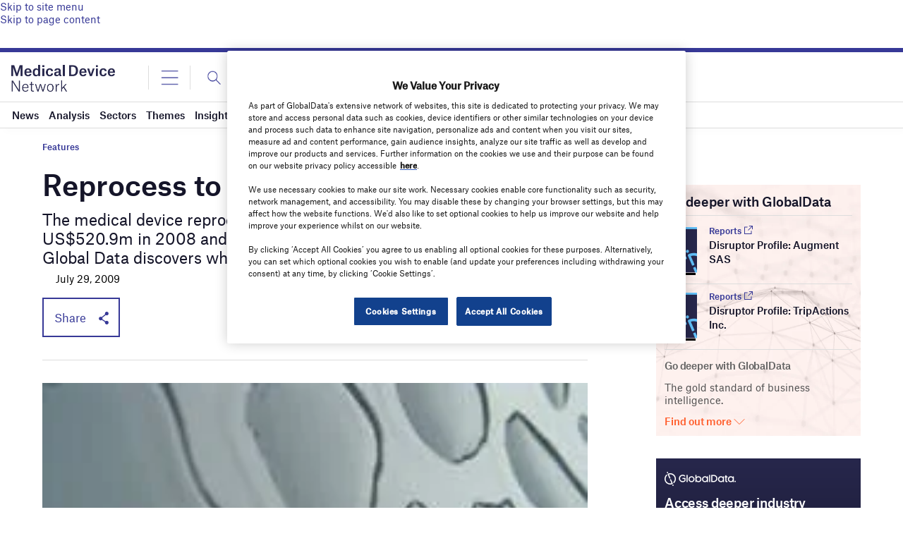

--- FILE ---
content_type: text/html; charset=utf-8
request_url: https://www.google.com/recaptcha/api2/anchor?ar=1&k=6LcqBjQUAAAAAOm0OoVcGhdeuwRaYeG44rfzGqtv&co=aHR0cHM6Ly93d3cubWVkaWNhbGRldmljZS1uZXR3b3JrLmNvbTo0NDM.&hl=en&v=N67nZn4AqZkNcbeMu4prBgzg&size=normal&anchor-ms=20000&execute-ms=30000&cb=3y38pyuxw7lc
body_size: 49418
content:
<!DOCTYPE HTML><html dir="ltr" lang="en"><head><meta http-equiv="Content-Type" content="text/html; charset=UTF-8">
<meta http-equiv="X-UA-Compatible" content="IE=edge">
<title>reCAPTCHA</title>
<style type="text/css">
/* cyrillic-ext */
@font-face {
  font-family: 'Roboto';
  font-style: normal;
  font-weight: 400;
  font-stretch: 100%;
  src: url(//fonts.gstatic.com/s/roboto/v48/KFO7CnqEu92Fr1ME7kSn66aGLdTylUAMa3GUBHMdazTgWw.woff2) format('woff2');
  unicode-range: U+0460-052F, U+1C80-1C8A, U+20B4, U+2DE0-2DFF, U+A640-A69F, U+FE2E-FE2F;
}
/* cyrillic */
@font-face {
  font-family: 'Roboto';
  font-style: normal;
  font-weight: 400;
  font-stretch: 100%;
  src: url(//fonts.gstatic.com/s/roboto/v48/KFO7CnqEu92Fr1ME7kSn66aGLdTylUAMa3iUBHMdazTgWw.woff2) format('woff2');
  unicode-range: U+0301, U+0400-045F, U+0490-0491, U+04B0-04B1, U+2116;
}
/* greek-ext */
@font-face {
  font-family: 'Roboto';
  font-style: normal;
  font-weight: 400;
  font-stretch: 100%;
  src: url(//fonts.gstatic.com/s/roboto/v48/KFO7CnqEu92Fr1ME7kSn66aGLdTylUAMa3CUBHMdazTgWw.woff2) format('woff2');
  unicode-range: U+1F00-1FFF;
}
/* greek */
@font-face {
  font-family: 'Roboto';
  font-style: normal;
  font-weight: 400;
  font-stretch: 100%;
  src: url(//fonts.gstatic.com/s/roboto/v48/KFO7CnqEu92Fr1ME7kSn66aGLdTylUAMa3-UBHMdazTgWw.woff2) format('woff2');
  unicode-range: U+0370-0377, U+037A-037F, U+0384-038A, U+038C, U+038E-03A1, U+03A3-03FF;
}
/* math */
@font-face {
  font-family: 'Roboto';
  font-style: normal;
  font-weight: 400;
  font-stretch: 100%;
  src: url(//fonts.gstatic.com/s/roboto/v48/KFO7CnqEu92Fr1ME7kSn66aGLdTylUAMawCUBHMdazTgWw.woff2) format('woff2');
  unicode-range: U+0302-0303, U+0305, U+0307-0308, U+0310, U+0312, U+0315, U+031A, U+0326-0327, U+032C, U+032F-0330, U+0332-0333, U+0338, U+033A, U+0346, U+034D, U+0391-03A1, U+03A3-03A9, U+03B1-03C9, U+03D1, U+03D5-03D6, U+03F0-03F1, U+03F4-03F5, U+2016-2017, U+2034-2038, U+203C, U+2040, U+2043, U+2047, U+2050, U+2057, U+205F, U+2070-2071, U+2074-208E, U+2090-209C, U+20D0-20DC, U+20E1, U+20E5-20EF, U+2100-2112, U+2114-2115, U+2117-2121, U+2123-214F, U+2190, U+2192, U+2194-21AE, U+21B0-21E5, U+21F1-21F2, U+21F4-2211, U+2213-2214, U+2216-22FF, U+2308-230B, U+2310, U+2319, U+231C-2321, U+2336-237A, U+237C, U+2395, U+239B-23B7, U+23D0, U+23DC-23E1, U+2474-2475, U+25AF, U+25B3, U+25B7, U+25BD, U+25C1, U+25CA, U+25CC, U+25FB, U+266D-266F, U+27C0-27FF, U+2900-2AFF, U+2B0E-2B11, U+2B30-2B4C, U+2BFE, U+3030, U+FF5B, U+FF5D, U+1D400-1D7FF, U+1EE00-1EEFF;
}
/* symbols */
@font-face {
  font-family: 'Roboto';
  font-style: normal;
  font-weight: 400;
  font-stretch: 100%;
  src: url(//fonts.gstatic.com/s/roboto/v48/KFO7CnqEu92Fr1ME7kSn66aGLdTylUAMaxKUBHMdazTgWw.woff2) format('woff2');
  unicode-range: U+0001-000C, U+000E-001F, U+007F-009F, U+20DD-20E0, U+20E2-20E4, U+2150-218F, U+2190, U+2192, U+2194-2199, U+21AF, U+21E6-21F0, U+21F3, U+2218-2219, U+2299, U+22C4-22C6, U+2300-243F, U+2440-244A, U+2460-24FF, U+25A0-27BF, U+2800-28FF, U+2921-2922, U+2981, U+29BF, U+29EB, U+2B00-2BFF, U+4DC0-4DFF, U+FFF9-FFFB, U+10140-1018E, U+10190-1019C, U+101A0, U+101D0-101FD, U+102E0-102FB, U+10E60-10E7E, U+1D2C0-1D2D3, U+1D2E0-1D37F, U+1F000-1F0FF, U+1F100-1F1AD, U+1F1E6-1F1FF, U+1F30D-1F30F, U+1F315, U+1F31C, U+1F31E, U+1F320-1F32C, U+1F336, U+1F378, U+1F37D, U+1F382, U+1F393-1F39F, U+1F3A7-1F3A8, U+1F3AC-1F3AF, U+1F3C2, U+1F3C4-1F3C6, U+1F3CA-1F3CE, U+1F3D4-1F3E0, U+1F3ED, U+1F3F1-1F3F3, U+1F3F5-1F3F7, U+1F408, U+1F415, U+1F41F, U+1F426, U+1F43F, U+1F441-1F442, U+1F444, U+1F446-1F449, U+1F44C-1F44E, U+1F453, U+1F46A, U+1F47D, U+1F4A3, U+1F4B0, U+1F4B3, U+1F4B9, U+1F4BB, U+1F4BF, U+1F4C8-1F4CB, U+1F4D6, U+1F4DA, U+1F4DF, U+1F4E3-1F4E6, U+1F4EA-1F4ED, U+1F4F7, U+1F4F9-1F4FB, U+1F4FD-1F4FE, U+1F503, U+1F507-1F50B, U+1F50D, U+1F512-1F513, U+1F53E-1F54A, U+1F54F-1F5FA, U+1F610, U+1F650-1F67F, U+1F687, U+1F68D, U+1F691, U+1F694, U+1F698, U+1F6AD, U+1F6B2, U+1F6B9-1F6BA, U+1F6BC, U+1F6C6-1F6CF, U+1F6D3-1F6D7, U+1F6E0-1F6EA, U+1F6F0-1F6F3, U+1F6F7-1F6FC, U+1F700-1F7FF, U+1F800-1F80B, U+1F810-1F847, U+1F850-1F859, U+1F860-1F887, U+1F890-1F8AD, U+1F8B0-1F8BB, U+1F8C0-1F8C1, U+1F900-1F90B, U+1F93B, U+1F946, U+1F984, U+1F996, U+1F9E9, U+1FA00-1FA6F, U+1FA70-1FA7C, U+1FA80-1FA89, U+1FA8F-1FAC6, U+1FACE-1FADC, U+1FADF-1FAE9, U+1FAF0-1FAF8, U+1FB00-1FBFF;
}
/* vietnamese */
@font-face {
  font-family: 'Roboto';
  font-style: normal;
  font-weight: 400;
  font-stretch: 100%;
  src: url(//fonts.gstatic.com/s/roboto/v48/KFO7CnqEu92Fr1ME7kSn66aGLdTylUAMa3OUBHMdazTgWw.woff2) format('woff2');
  unicode-range: U+0102-0103, U+0110-0111, U+0128-0129, U+0168-0169, U+01A0-01A1, U+01AF-01B0, U+0300-0301, U+0303-0304, U+0308-0309, U+0323, U+0329, U+1EA0-1EF9, U+20AB;
}
/* latin-ext */
@font-face {
  font-family: 'Roboto';
  font-style: normal;
  font-weight: 400;
  font-stretch: 100%;
  src: url(//fonts.gstatic.com/s/roboto/v48/KFO7CnqEu92Fr1ME7kSn66aGLdTylUAMa3KUBHMdazTgWw.woff2) format('woff2');
  unicode-range: U+0100-02BA, U+02BD-02C5, U+02C7-02CC, U+02CE-02D7, U+02DD-02FF, U+0304, U+0308, U+0329, U+1D00-1DBF, U+1E00-1E9F, U+1EF2-1EFF, U+2020, U+20A0-20AB, U+20AD-20C0, U+2113, U+2C60-2C7F, U+A720-A7FF;
}
/* latin */
@font-face {
  font-family: 'Roboto';
  font-style: normal;
  font-weight: 400;
  font-stretch: 100%;
  src: url(//fonts.gstatic.com/s/roboto/v48/KFO7CnqEu92Fr1ME7kSn66aGLdTylUAMa3yUBHMdazQ.woff2) format('woff2');
  unicode-range: U+0000-00FF, U+0131, U+0152-0153, U+02BB-02BC, U+02C6, U+02DA, U+02DC, U+0304, U+0308, U+0329, U+2000-206F, U+20AC, U+2122, U+2191, U+2193, U+2212, U+2215, U+FEFF, U+FFFD;
}
/* cyrillic-ext */
@font-face {
  font-family: 'Roboto';
  font-style: normal;
  font-weight: 500;
  font-stretch: 100%;
  src: url(//fonts.gstatic.com/s/roboto/v48/KFO7CnqEu92Fr1ME7kSn66aGLdTylUAMa3GUBHMdazTgWw.woff2) format('woff2');
  unicode-range: U+0460-052F, U+1C80-1C8A, U+20B4, U+2DE0-2DFF, U+A640-A69F, U+FE2E-FE2F;
}
/* cyrillic */
@font-face {
  font-family: 'Roboto';
  font-style: normal;
  font-weight: 500;
  font-stretch: 100%;
  src: url(//fonts.gstatic.com/s/roboto/v48/KFO7CnqEu92Fr1ME7kSn66aGLdTylUAMa3iUBHMdazTgWw.woff2) format('woff2');
  unicode-range: U+0301, U+0400-045F, U+0490-0491, U+04B0-04B1, U+2116;
}
/* greek-ext */
@font-face {
  font-family: 'Roboto';
  font-style: normal;
  font-weight: 500;
  font-stretch: 100%;
  src: url(//fonts.gstatic.com/s/roboto/v48/KFO7CnqEu92Fr1ME7kSn66aGLdTylUAMa3CUBHMdazTgWw.woff2) format('woff2');
  unicode-range: U+1F00-1FFF;
}
/* greek */
@font-face {
  font-family: 'Roboto';
  font-style: normal;
  font-weight: 500;
  font-stretch: 100%;
  src: url(//fonts.gstatic.com/s/roboto/v48/KFO7CnqEu92Fr1ME7kSn66aGLdTylUAMa3-UBHMdazTgWw.woff2) format('woff2');
  unicode-range: U+0370-0377, U+037A-037F, U+0384-038A, U+038C, U+038E-03A1, U+03A3-03FF;
}
/* math */
@font-face {
  font-family: 'Roboto';
  font-style: normal;
  font-weight: 500;
  font-stretch: 100%;
  src: url(//fonts.gstatic.com/s/roboto/v48/KFO7CnqEu92Fr1ME7kSn66aGLdTylUAMawCUBHMdazTgWw.woff2) format('woff2');
  unicode-range: U+0302-0303, U+0305, U+0307-0308, U+0310, U+0312, U+0315, U+031A, U+0326-0327, U+032C, U+032F-0330, U+0332-0333, U+0338, U+033A, U+0346, U+034D, U+0391-03A1, U+03A3-03A9, U+03B1-03C9, U+03D1, U+03D5-03D6, U+03F0-03F1, U+03F4-03F5, U+2016-2017, U+2034-2038, U+203C, U+2040, U+2043, U+2047, U+2050, U+2057, U+205F, U+2070-2071, U+2074-208E, U+2090-209C, U+20D0-20DC, U+20E1, U+20E5-20EF, U+2100-2112, U+2114-2115, U+2117-2121, U+2123-214F, U+2190, U+2192, U+2194-21AE, U+21B0-21E5, U+21F1-21F2, U+21F4-2211, U+2213-2214, U+2216-22FF, U+2308-230B, U+2310, U+2319, U+231C-2321, U+2336-237A, U+237C, U+2395, U+239B-23B7, U+23D0, U+23DC-23E1, U+2474-2475, U+25AF, U+25B3, U+25B7, U+25BD, U+25C1, U+25CA, U+25CC, U+25FB, U+266D-266F, U+27C0-27FF, U+2900-2AFF, U+2B0E-2B11, U+2B30-2B4C, U+2BFE, U+3030, U+FF5B, U+FF5D, U+1D400-1D7FF, U+1EE00-1EEFF;
}
/* symbols */
@font-face {
  font-family: 'Roboto';
  font-style: normal;
  font-weight: 500;
  font-stretch: 100%;
  src: url(//fonts.gstatic.com/s/roboto/v48/KFO7CnqEu92Fr1ME7kSn66aGLdTylUAMaxKUBHMdazTgWw.woff2) format('woff2');
  unicode-range: U+0001-000C, U+000E-001F, U+007F-009F, U+20DD-20E0, U+20E2-20E4, U+2150-218F, U+2190, U+2192, U+2194-2199, U+21AF, U+21E6-21F0, U+21F3, U+2218-2219, U+2299, U+22C4-22C6, U+2300-243F, U+2440-244A, U+2460-24FF, U+25A0-27BF, U+2800-28FF, U+2921-2922, U+2981, U+29BF, U+29EB, U+2B00-2BFF, U+4DC0-4DFF, U+FFF9-FFFB, U+10140-1018E, U+10190-1019C, U+101A0, U+101D0-101FD, U+102E0-102FB, U+10E60-10E7E, U+1D2C0-1D2D3, U+1D2E0-1D37F, U+1F000-1F0FF, U+1F100-1F1AD, U+1F1E6-1F1FF, U+1F30D-1F30F, U+1F315, U+1F31C, U+1F31E, U+1F320-1F32C, U+1F336, U+1F378, U+1F37D, U+1F382, U+1F393-1F39F, U+1F3A7-1F3A8, U+1F3AC-1F3AF, U+1F3C2, U+1F3C4-1F3C6, U+1F3CA-1F3CE, U+1F3D4-1F3E0, U+1F3ED, U+1F3F1-1F3F3, U+1F3F5-1F3F7, U+1F408, U+1F415, U+1F41F, U+1F426, U+1F43F, U+1F441-1F442, U+1F444, U+1F446-1F449, U+1F44C-1F44E, U+1F453, U+1F46A, U+1F47D, U+1F4A3, U+1F4B0, U+1F4B3, U+1F4B9, U+1F4BB, U+1F4BF, U+1F4C8-1F4CB, U+1F4D6, U+1F4DA, U+1F4DF, U+1F4E3-1F4E6, U+1F4EA-1F4ED, U+1F4F7, U+1F4F9-1F4FB, U+1F4FD-1F4FE, U+1F503, U+1F507-1F50B, U+1F50D, U+1F512-1F513, U+1F53E-1F54A, U+1F54F-1F5FA, U+1F610, U+1F650-1F67F, U+1F687, U+1F68D, U+1F691, U+1F694, U+1F698, U+1F6AD, U+1F6B2, U+1F6B9-1F6BA, U+1F6BC, U+1F6C6-1F6CF, U+1F6D3-1F6D7, U+1F6E0-1F6EA, U+1F6F0-1F6F3, U+1F6F7-1F6FC, U+1F700-1F7FF, U+1F800-1F80B, U+1F810-1F847, U+1F850-1F859, U+1F860-1F887, U+1F890-1F8AD, U+1F8B0-1F8BB, U+1F8C0-1F8C1, U+1F900-1F90B, U+1F93B, U+1F946, U+1F984, U+1F996, U+1F9E9, U+1FA00-1FA6F, U+1FA70-1FA7C, U+1FA80-1FA89, U+1FA8F-1FAC6, U+1FACE-1FADC, U+1FADF-1FAE9, U+1FAF0-1FAF8, U+1FB00-1FBFF;
}
/* vietnamese */
@font-face {
  font-family: 'Roboto';
  font-style: normal;
  font-weight: 500;
  font-stretch: 100%;
  src: url(//fonts.gstatic.com/s/roboto/v48/KFO7CnqEu92Fr1ME7kSn66aGLdTylUAMa3OUBHMdazTgWw.woff2) format('woff2');
  unicode-range: U+0102-0103, U+0110-0111, U+0128-0129, U+0168-0169, U+01A0-01A1, U+01AF-01B0, U+0300-0301, U+0303-0304, U+0308-0309, U+0323, U+0329, U+1EA0-1EF9, U+20AB;
}
/* latin-ext */
@font-face {
  font-family: 'Roboto';
  font-style: normal;
  font-weight: 500;
  font-stretch: 100%;
  src: url(//fonts.gstatic.com/s/roboto/v48/KFO7CnqEu92Fr1ME7kSn66aGLdTylUAMa3KUBHMdazTgWw.woff2) format('woff2');
  unicode-range: U+0100-02BA, U+02BD-02C5, U+02C7-02CC, U+02CE-02D7, U+02DD-02FF, U+0304, U+0308, U+0329, U+1D00-1DBF, U+1E00-1E9F, U+1EF2-1EFF, U+2020, U+20A0-20AB, U+20AD-20C0, U+2113, U+2C60-2C7F, U+A720-A7FF;
}
/* latin */
@font-face {
  font-family: 'Roboto';
  font-style: normal;
  font-weight: 500;
  font-stretch: 100%;
  src: url(//fonts.gstatic.com/s/roboto/v48/KFO7CnqEu92Fr1ME7kSn66aGLdTylUAMa3yUBHMdazQ.woff2) format('woff2');
  unicode-range: U+0000-00FF, U+0131, U+0152-0153, U+02BB-02BC, U+02C6, U+02DA, U+02DC, U+0304, U+0308, U+0329, U+2000-206F, U+20AC, U+2122, U+2191, U+2193, U+2212, U+2215, U+FEFF, U+FFFD;
}
/* cyrillic-ext */
@font-face {
  font-family: 'Roboto';
  font-style: normal;
  font-weight: 900;
  font-stretch: 100%;
  src: url(//fonts.gstatic.com/s/roboto/v48/KFO7CnqEu92Fr1ME7kSn66aGLdTylUAMa3GUBHMdazTgWw.woff2) format('woff2');
  unicode-range: U+0460-052F, U+1C80-1C8A, U+20B4, U+2DE0-2DFF, U+A640-A69F, U+FE2E-FE2F;
}
/* cyrillic */
@font-face {
  font-family: 'Roboto';
  font-style: normal;
  font-weight: 900;
  font-stretch: 100%;
  src: url(//fonts.gstatic.com/s/roboto/v48/KFO7CnqEu92Fr1ME7kSn66aGLdTylUAMa3iUBHMdazTgWw.woff2) format('woff2');
  unicode-range: U+0301, U+0400-045F, U+0490-0491, U+04B0-04B1, U+2116;
}
/* greek-ext */
@font-face {
  font-family: 'Roboto';
  font-style: normal;
  font-weight: 900;
  font-stretch: 100%;
  src: url(//fonts.gstatic.com/s/roboto/v48/KFO7CnqEu92Fr1ME7kSn66aGLdTylUAMa3CUBHMdazTgWw.woff2) format('woff2');
  unicode-range: U+1F00-1FFF;
}
/* greek */
@font-face {
  font-family: 'Roboto';
  font-style: normal;
  font-weight: 900;
  font-stretch: 100%;
  src: url(//fonts.gstatic.com/s/roboto/v48/KFO7CnqEu92Fr1ME7kSn66aGLdTylUAMa3-UBHMdazTgWw.woff2) format('woff2');
  unicode-range: U+0370-0377, U+037A-037F, U+0384-038A, U+038C, U+038E-03A1, U+03A3-03FF;
}
/* math */
@font-face {
  font-family: 'Roboto';
  font-style: normal;
  font-weight: 900;
  font-stretch: 100%;
  src: url(//fonts.gstatic.com/s/roboto/v48/KFO7CnqEu92Fr1ME7kSn66aGLdTylUAMawCUBHMdazTgWw.woff2) format('woff2');
  unicode-range: U+0302-0303, U+0305, U+0307-0308, U+0310, U+0312, U+0315, U+031A, U+0326-0327, U+032C, U+032F-0330, U+0332-0333, U+0338, U+033A, U+0346, U+034D, U+0391-03A1, U+03A3-03A9, U+03B1-03C9, U+03D1, U+03D5-03D6, U+03F0-03F1, U+03F4-03F5, U+2016-2017, U+2034-2038, U+203C, U+2040, U+2043, U+2047, U+2050, U+2057, U+205F, U+2070-2071, U+2074-208E, U+2090-209C, U+20D0-20DC, U+20E1, U+20E5-20EF, U+2100-2112, U+2114-2115, U+2117-2121, U+2123-214F, U+2190, U+2192, U+2194-21AE, U+21B0-21E5, U+21F1-21F2, U+21F4-2211, U+2213-2214, U+2216-22FF, U+2308-230B, U+2310, U+2319, U+231C-2321, U+2336-237A, U+237C, U+2395, U+239B-23B7, U+23D0, U+23DC-23E1, U+2474-2475, U+25AF, U+25B3, U+25B7, U+25BD, U+25C1, U+25CA, U+25CC, U+25FB, U+266D-266F, U+27C0-27FF, U+2900-2AFF, U+2B0E-2B11, U+2B30-2B4C, U+2BFE, U+3030, U+FF5B, U+FF5D, U+1D400-1D7FF, U+1EE00-1EEFF;
}
/* symbols */
@font-face {
  font-family: 'Roboto';
  font-style: normal;
  font-weight: 900;
  font-stretch: 100%;
  src: url(//fonts.gstatic.com/s/roboto/v48/KFO7CnqEu92Fr1ME7kSn66aGLdTylUAMaxKUBHMdazTgWw.woff2) format('woff2');
  unicode-range: U+0001-000C, U+000E-001F, U+007F-009F, U+20DD-20E0, U+20E2-20E4, U+2150-218F, U+2190, U+2192, U+2194-2199, U+21AF, U+21E6-21F0, U+21F3, U+2218-2219, U+2299, U+22C4-22C6, U+2300-243F, U+2440-244A, U+2460-24FF, U+25A0-27BF, U+2800-28FF, U+2921-2922, U+2981, U+29BF, U+29EB, U+2B00-2BFF, U+4DC0-4DFF, U+FFF9-FFFB, U+10140-1018E, U+10190-1019C, U+101A0, U+101D0-101FD, U+102E0-102FB, U+10E60-10E7E, U+1D2C0-1D2D3, U+1D2E0-1D37F, U+1F000-1F0FF, U+1F100-1F1AD, U+1F1E6-1F1FF, U+1F30D-1F30F, U+1F315, U+1F31C, U+1F31E, U+1F320-1F32C, U+1F336, U+1F378, U+1F37D, U+1F382, U+1F393-1F39F, U+1F3A7-1F3A8, U+1F3AC-1F3AF, U+1F3C2, U+1F3C4-1F3C6, U+1F3CA-1F3CE, U+1F3D4-1F3E0, U+1F3ED, U+1F3F1-1F3F3, U+1F3F5-1F3F7, U+1F408, U+1F415, U+1F41F, U+1F426, U+1F43F, U+1F441-1F442, U+1F444, U+1F446-1F449, U+1F44C-1F44E, U+1F453, U+1F46A, U+1F47D, U+1F4A3, U+1F4B0, U+1F4B3, U+1F4B9, U+1F4BB, U+1F4BF, U+1F4C8-1F4CB, U+1F4D6, U+1F4DA, U+1F4DF, U+1F4E3-1F4E6, U+1F4EA-1F4ED, U+1F4F7, U+1F4F9-1F4FB, U+1F4FD-1F4FE, U+1F503, U+1F507-1F50B, U+1F50D, U+1F512-1F513, U+1F53E-1F54A, U+1F54F-1F5FA, U+1F610, U+1F650-1F67F, U+1F687, U+1F68D, U+1F691, U+1F694, U+1F698, U+1F6AD, U+1F6B2, U+1F6B9-1F6BA, U+1F6BC, U+1F6C6-1F6CF, U+1F6D3-1F6D7, U+1F6E0-1F6EA, U+1F6F0-1F6F3, U+1F6F7-1F6FC, U+1F700-1F7FF, U+1F800-1F80B, U+1F810-1F847, U+1F850-1F859, U+1F860-1F887, U+1F890-1F8AD, U+1F8B0-1F8BB, U+1F8C0-1F8C1, U+1F900-1F90B, U+1F93B, U+1F946, U+1F984, U+1F996, U+1F9E9, U+1FA00-1FA6F, U+1FA70-1FA7C, U+1FA80-1FA89, U+1FA8F-1FAC6, U+1FACE-1FADC, U+1FADF-1FAE9, U+1FAF0-1FAF8, U+1FB00-1FBFF;
}
/* vietnamese */
@font-face {
  font-family: 'Roboto';
  font-style: normal;
  font-weight: 900;
  font-stretch: 100%;
  src: url(//fonts.gstatic.com/s/roboto/v48/KFO7CnqEu92Fr1ME7kSn66aGLdTylUAMa3OUBHMdazTgWw.woff2) format('woff2');
  unicode-range: U+0102-0103, U+0110-0111, U+0128-0129, U+0168-0169, U+01A0-01A1, U+01AF-01B0, U+0300-0301, U+0303-0304, U+0308-0309, U+0323, U+0329, U+1EA0-1EF9, U+20AB;
}
/* latin-ext */
@font-face {
  font-family: 'Roboto';
  font-style: normal;
  font-weight: 900;
  font-stretch: 100%;
  src: url(//fonts.gstatic.com/s/roboto/v48/KFO7CnqEu92Fr1ME7kSn66aGLdTylUAMa3KUBHMdazTgWw.woff2) format('woff2');
  unicode-range: U+0100-02BA, U+02BD-02C5, U+02C7-02CC, U+02CE-02D7, U+02DD-02FF, U+0304, U+0308, U+0329, U+1D00-1DBF, U+1E00-1E9F, U+1EF2-1EFF, U+2020, U+20A0-20AB, U+20AD-20C0, U+2113, U+2C60-2C7F, U+A720-A7FF;
}
/* latin */
@font-face {
  font-family: 'Roboto';
  font-style: normal;
  font-weight: 900;
  font-stretch: 100%;
  src: url(//fonts.gstatic.com/s/roboto/v48/KFO7CnqEu92Fr1ME7kSn66aGLdTylUAMa3yUBHMdazQ.woff2) format('woff2');
  unicode-range: U+0000-00FF, U+0131, U+0152-0153, U+02BB-02BC, U+02C6, U+02DA, U+02DC, U+0304, U+0308, U+0329, U+2000-206F, U+20AC, U+2122, U+2191, U+2193, U+2212, U+2215, U+FEFF, U+FFFD;
}

</style>
<link rel="stylesheet" type="text/css" href="https://www.gstatic.com/recaptcha/releases/N67nZn4AqZkNcbeMu4prBgzg/styles__ltr.css">
<script nonce="nDpheSFiPWmb4HmDEmBbBg" type="text/javascript">window['__recaptcha_api'] = 'https://www.google.com/recaptcha/api2/';</script>
<script type="text/javascript" src="https://www.gstatic.com/recaptcha/releases/N67nZn4AqZkNcbeMu4prBgzg/recaptcha__en.js" nonce="nDpheSFiPWmb4HmDEmBbBg">
      
    </script></head>
<body><div id="rc-anchor-alert" class="rc-anchor-alert"></div>
<input type="hidden" id="recaptcha-token" value="[base64]">
<script type="text/javascript" nonce="nDpheSFiPWmb4HmDEmBbBg">
      recaptcha.anchor.Main.init("[\x22ainput\x22,[\x22bgdata\x22,\x22\x22,\[base64]/[base64]/MjU1Ong/[base64]/[base64]/[base64]/[base64]/[base64]/[base64]/[base64]/[base64]/[base64]/[base64]/[base64]/[base64]/[base64]/[base64]/[base64]\\u003d\x22,\[base64]\\u003d\\u003d\x22,\x22e8K5esOvZ8KHTMOUWQZqJsKEbcOVRHtkw6jCij7CsmnCiA7CsVDDkWhcw6YkN8OSUHECwo/[base64]/CgmTDkmvDh8OXWRQefMKJw4VKw67DslPDksO6E8Kibx7Dpn7DpMKSI8OMJ3MRw6gnYMOVwp4kIcOlCAchwpvCncOEwpBDwqYwUX7Drm4YwrrDjsKiwr7DpsKNwp9NADPCu8KCN340woPDkMKWCxsIIcO3wrvCnhrDh8O/RGQ7wqfCosKpMMOQU0DCj8O3w7/DkMKdw5HDu25fw6lmUBxpw5tFWnMqE0LDm8O1K0DCrlfCi3XDpMObCHfCscK+PhPCsG/Cj11IPMODwovCj3DDtXI/AU7Dk03Dq8KMwocDGkY1bMORUMKEwqXCpsOHHSbDmhTDocOsKcOQwrTDgsKHcFrDl2DDjztywrzCpcOWCsOucwRcY27ChMKKJMOSEMKJE3nCjMK9NsK9TgvDqS/DjsObAMKwwpBPwpPCm8O3w6rDshwcP2nDvWMdwq3CusKbVcKnwoTDnhbCpcKOwpPDjcK5KWHCtcOWLHs9w4k5NUbCo8OHw5jDq8OLOXtvw7wrw7PDqUFew4wKakrCthh5w4/DpXvDghHDksKCXjHDjcOPwrjDnsK7w5Y2TxIZw7ELNMOKc8OUN3rCpMKzwpTCuMO6MMOAwqs5DcO4wqnCu8K6w5dEFcKEYMKZTRXCrsOZwqEuwrlnwpvDj2zCvsOcw6PCqSLDocKjwonDqsKBMsOaT0pCw4DCgw4oVcKewo/Dh8K0w7rCssKJZ8Kvw4HDlsKNCcO7wrjDpMKTwqPDo0o9G0cLw7/CohPCq3oww6Y1NShXwpYFdsOTwrgvwpHDhsK7NcK4FUtWe3PCh8OQMQ99fsK0wqgBH8OOw43Dsk4lfcKAOcONw7bDqxjDvMOlw5lhGcOLw6LDuRJ9woDCtsO2wrcTOztYTcOObQDCqUQ/wrYew67CviDCjCnDvMKow60fwq3DtlvCmMKNw5HCpjDDm8KbXMOkw5EFYWLCscKlfBQ2wrNew7XCnMKkw5DDkcOoZ8KHwo9Bbh7DrsOgWcKvc8OqeMO/wovChyXCqsKxw7fCrVxkKEM9w4dQRyvCnMK1AVFrBXFiw6pHw77CssOsMj3CvMOeDGrDqcOIw5PCi3zCusKoZMK8SsKowqdHwpo1w5/Dvw/ConvClcKIw6drYG9pM8K0woLDgFLDrMKWHD3DgUEuwpbChsOtwpYQwoLCgsOTwq/DhhLDiHoLUX/CgTkMVsKiesOmw5Ape8KPTsOAM2J0w5jChsOGTCnCksKcwpopeWDDucOdw6tRwqcrA8OxBcK+PgLCk2M+BcObw6rCkCVKZsOdKsOIw5gdesOBwpUkOi0qwps+IlbCgcOAwoVPQDDDtFpiASTDgR4LMMOswo/Dri5lw67DlsKjw7EiLcOXw4HDg8OiMcOCwqfDowfDujgYWsKuwpgaw4BzGsKJwrw2OsOEwqzCtl9sNA7DsA4fQVxNw6TCsiDCp8KIw7nDk0x/BcOcfR7Chn3DlQjDhV/CvC3DjsKJw47DsidVwrUxAcOswrnCul7CscOiUMKfwrPDpj8LXnrDu8Otwp3DpWchHHXDscKpV8Kww4NEworDncKiQGPCl1jDlTXCnsKZwqHDlVJzYMKRbcKxO8KBwpFHwqrCsybDlcOTw70cKcKET8KnScKwcsKyw5hswqUlwrdGbsOswo/DoMKrw7VWwoHDlcO1w71hwosQw6YDw53Dmmt+w7Yqw5LDmMK5wqPClhvCh2LCoy7DsxHDqMO6wp7DmsOUw4tfGjEMNXpYelzCvSrDiMOYw5TDncKqb8K2w61HFyDCkmBxUQfDj0MVecO2KMKPBDzCi1jDlAvCn2/DvBjCuMOyJHluw7vDl8OyL3nCmsKDdsOVw41xwqXDpcODwpPCqMOWw5bDr8O2NcKiVmHDgMKSQ28xw4bDgSjCkcKeBsKlwo92wo3CqsOAw7MDwrDClTU9YcOPw7YZUFc/AzgzaExvQsO8wpEGRhfDuRzCkQMfRHzDnsO/w5RpWXdow5I6RV9IcQRkwqZWwpITw4wuwqHCownDpFfCrDfCtQHCr0dyAW4TJk7DpR9aFMKrwprDkWjDmMO4YMObZMOUwoLDtsOfa8KCw5s7wrnDki/[base64]/CgcK4wq3DhlfDsgXDkQYFw5RXO8O4S8OHwqjCrBjCi8OEw5dYb8KrwpTCj8K+dXcdworDnFvCpsKIwo1Twok1FMK3DsKeLMO/bwEbwqJGJsKzwofCtEPCmDNFwpvCg8KFOcOew7ACfcKdQB4zwr9ewr42TsKQN8KKUsO+SWAtwp/ClsO9HGU2Wn9/MkBGRUbDhFkCJMOgfsOewo/DiMKyeTBjeMOjMR8MXsK9w57DggFgwp5RVzTCsmVhXkfDqcOsw4XDvMKZCyLCklR3GSDCqFPDrcKhNn/Cq0cfwqPCq8KHw6DDixHDjGRww67CucO/wowbw7HCrMOsV8O8IsK5w4PCn8OBHxohLmnCpcOoCcOEwqYocMKPCEPDnMO/LsKfAz3DomzCs8Oqw5XCmWjCocKOAcOQw6rCiwQ7MT/CjxYgwrDDmMKnbcOeUMK6EMKsw7vDpnvCksKCw6PCv8KoN2Jqw5XDnsO9wqXCj0cYRsO0w7TDoRlCwofDisKIw7jCucK8woPDmMO4OMOqwqDCp2HDqUHDnDsNw4oMwo/[base64]/CssOkBsOLSsKcw4TCiwnCt3hAKG7DiMKQIcOzwr/CtmHDocKBw5p+w4fCtErCrm/[base64]/ecKIw7/DjcOqaDtLwqLDm8KWfmjDgE12w4zDnyIdwqwRCS/[base64]/ClWFVw5hxS1/DpcKTwqxFW14HWkNFeXnDpsKoAjESJzdLRMO1LMOLScKbKRbCisOBbw3DlMKlJsKZwpDDvh0qKgM8w7s8T8Oew6/CrSs6JMKcWhbDocOxwqVEw5M7cMOXFiLDtiLCjCwCw5wjw4jDg8K6w4jCvV4dJ3xWdcOPFsOPGMOxw4DDnyATwrrCmsONKj0bK8Kkc8OBwpnDpMOYCxjDs8OGw4k/w4MmXibDrcKrfADCpmpEw6vCrMKVW8Khwr7CnG0ew7HCi8K6D8OcMMOswpwzNk3CgBcpR2BCwpLCkQsaPsKyw6fCqBrDiMO9woI1OQPCm3zCv8O9w494LnsrwoJlXjnChD/[base64]/[base64]/[base64]/[base64]/SFHCvyHDr8OmIsKgwoIlwrfCqMO7wqvDgcKLZ8Oxw4LCokk/[base64]/DnsONMsKPe8KwYGx7w7DDrRJXCRXCuXwwNcKGLxlxwoPCjsO1HHXDo8KeP8KYw5/[base64]/[base64]/Dpl3DucOvKHvDqsKow7zCosKuNjlcw77DgSVPRCLDoWTDuHM6woZ2wpPDtsOwADFPwpAUUMKpFArCs0tBbsOnwp7DjSjCmcKhwpQHQgbCqFlvNljCt3oQw5nCly1aw6vClsK3bWTCn8Oyw5nDlSRfIzs/w6F1an/Ck0wJwozCk8KTwoLDjDLChMOjaT7ClV3DhlxTHFs4w5wYHMOQIMKYwpTChiHCg37DtgF9c10DwoA8H8KKwp12wrMJYkllF8OPZlTCl8OeXUEkwo3Dh0LCrkHCnjTDkhokdXI7wqZCw7/DjlPCgl/DjcO0w7k+wrTCkhEMGFV4w5vCrWBXFxl1AhvCuMOBw54Bwr5mw48cDsOUKsKVwptewoIdQSLDrcKpw7oYw5zCvC9uwr8nTsOrw5vDt8KuOsKiPlXDicKxw7zDiX9vTWAfwoADLMOPB8KeR0LDjsOJwrfCi8OkHsO+c3o2NRRkwrXCsj1Dw5vDiHfCp3g6wq/CkMO0w7HDuGXDg8KTWVQiT8O2w63DrEVAwqfDm8OZwo7Cr8K9GjfDkDhFJQZMXyTDu1/Cl0fDl2Q4wo9Vw4TDgcOnSmUNw4nDj8OFw6FlAn3DuMOkdcKoWsKoB8KIwpF1O346w4kWw5DDiFjCocKEdsKOw5XDicKSw5DDoA1zdndQw4lWO8OJw6UwBjjDuwHDssKxw5jDscKhw6/[base64]/[base64]/Ch09aV3DCnE7CqsOIw6N3woPCqEvDlMOTwovDksOIHR8Fwp7CpcOTDMOPw7nDqkzDmCzCj8OOw5PDtsKda33DiGLDhkjDpsOmQcKCYHIbY0cTw5TCuDNDw4jDisO+W8Kww5rDvEFPw5x3VsOkw7UYDSJVJC3CoWLCiEJsH8Obw4NSdsOfwp4AWX/[base64]/Chy7Cg8O4w7gPwo8Tw7ciZC3CgBzCrMOdw69YwrskZWkMw54cMcK+EcKqPMOowoEzw4LDrRJjw5DCjsKnbibCmcKQwr5QwpjCmMKdC8OqAwTCuWPDhWLCtkPDr0PDplZLw6lQwovCpsK6w7wNwqUjHcOnCCxsw7LCr8Ozw6fDn21Pw4gUw4PCssK5w4x/cXnDrMKQVMOVw5giw7LCu8KRFMK1N35mw6c2FFAhwpvDuErDuUXCtcKzw7RsFXrDqcOaBcONwpVLEiPDlcKxOsKNw7PCmsOfXMKEPhdWTcOICBwTwq/CmMKpCcO1w4ZEO8KSN1I6Dnx3wrhMRcKWw7nCnkTCrQrDnwMoworCvsOnw67Cm8OobMKVQHsAwpk6wokxecKIwpFHfTVmw5V2YF03bMOKw5/[base64]/CsA8/[base64]/[base64]/CqcOQw5ppKwNAYSTDvXJ1w71xwowGKANwYkrCmMKDwo3Cv1/ClMKrAivCm0HCqMKfLMKJUl/[base64]/CixDCrV1udcKgw47Do8KYw5VTK8O7fsK/wotkw7nCgGJrTsOuTsOtZCodw5nDlVNkwooFCMKxesOeB1fCsG4xDsKOwo3CvS/DtMODHMKJbG09Xmcsw6cGdyLDok0Nw7TDsXrCtQ5eBjPDog7Dl8Ovw6UQwobDscKWEsKVGGZuecK9wqoBaFzDv8KJZMKuwrHCn1JSKcOrwq8XJ8Ohw5Y8LwAuw6ptw4rCs3hjDcK3wqHDvMOAccKLw4xgwoNsw79/w6UjBCMGwo/CucOKSTXCrRMGSsOZT8OyLcK2w6pSORDDjcKWw6DCnsKIwrvCngbCmGjDnw3CqzLCkxDCgsKOw5bDgTXDhWcyQcOIworCmTnDsHfCoBliw7c7wo/Cu8Kxw4PDsGUfU8Omwq3DrMKJXMKIwo/DjsKowpTCgAx0wpNSwoRMwqR+wpfCiG5lw5p4WG7DtMKeSm7DvX7CoMOMMsOzwpZtw7YiYcK2w5/[base64]/DnTVuGMOJwoYkRijCiMKtwph3F04re8Ouw4fDnDHCscO1wrkSJRXCgxpkw61Kw6Z9BMOtGRbDilvCssOBwp8lwoR1LxLDq8KEPm/DmcOMw6bCkcOkSRhjEcKsw7/DiCQsVVIzwqEiD0vDrGHCmTtzfcO+w7Mvw5LCilHCtnXClzvDt0rCsg/Dh8K+U8KYbX9Dw6xBL2tsw4wSw7FQLsKOLAQXbF4LXjsTwpDCpVvDiSPDgMONwqIpwrV+wq/DtMKbw55acsOiwrnDv8OyLCzCr2jDgcKJwq1swqEPw5lsMWTCsDIPw6cRLh7Cs8OoL8OzWH/DqHMyIsOkw4QQQ1ooDMO2w7PCnyQRwonDp8KHw4nCncOKHQtreMKTwrnCj8OAXj7DkcO/w6nCngvCiMOzwqDDpcKAwrJWEDfCssKDV8OFfT7CgsKDwqbDlTcowr/DoWoPwrjCtwwMwo3Ck8K7woxRw6kdw7TDg8KHYsOLwp7DsG1Bw7Q1w7Vew6nDs8Ktw788w4BINMOLFCzCo1/[base64]/DkcKpdcO8w6HDgMK3wrkOw7HDssO/NA/DiHw1wrHDp8OMYD1ZKMKbNUHDusOdwq5aw5jCisKAwq0XwqbDoy9cw7RowoM0wqgyThLCjWnCnUvCpnfDiMOzRELDq09iRsKmDzzCpsOww4gNHjVle1F7F8OTw5bCn8OXHFLDgR0/[base64]/Dq1NoM8OudsOYXcOKR2rCknHDoHlUwq/Dv03CvV4iRX3DqsK0EsKcWjbCvlZ0McOFwqhMLkPCkR1Jw7Juw5/Cm8O7wrEjRTLCnyDDvj5Ww43CkQAuwp3CmEhMwozDjhpjw7TDny4ZwqZRw7oywokQw49Vw4g8M8KUwq/Dvg/CkcOyO8KiT8Kzwo7Cq0pQeS4dWcKyw6zCrsOcGMKEwpdjwp0VKwEZwo/[base64]/DgHAUeMOzw63Ch19nwqjCkCpoS1DChXHDvGlJw4ZgS8Ojd2wvw48MOEo3wprCtk/ChsOow6d9FsO3OsKEHMKTw68QBcKkw5TCuMOnQcKOwrDCrcOtEgvDisKkw75iRH7CrxrDnS07S8OEYF0dw6HCmGXDjMOkDWzCkwViw45XwqPCgcKBwofCnMKcdCPCiWzCpsKAwqvCj8O9eMO9w5sXwq3DvsKMLEotXhEQL8KrwqzCmEzDkEHDsjAMwq1/wo3CiMOlI8KtKjfCqFs5acOCwrDCi1krd3dyw5bDiEl/woRrcTzCoxrCoVtYKMKAwpPCmsKEw6c3HwbDtcOPwpzCmcO6LMOQLsOLYMK9w5HDpF3DpRzDjcKlEMOaIQDCsglvIsOMwrkTDcOjwpMeNsKdw60BwrV5E8OYwq7DksKfeQotw5zDpsKGBT3DlXjDu8OVHz/CmW9Mfl5Lw4vCqwDDkAbDvxodeW7CvBXCsEoXVi40wrfDs8Kefx3DnxtNS05KbcK/wp3Cslc4w4Yhw4MHw6cJwoTDs8KhGCXDsMKfwrVtw4DDn10Gw65XO1MJbk/Cp2jDo0E7w7kJU8O7Gztww6bCs8KIwqzDoyAkH8OXw6sTV00rwoXDoMKwwq7DtMO9w4fCj8Kjw5DDu8KdDFBvwq/CnAx7JCvDg8ONDsOTw7jDpsO+w7lqw6vCpMKawpHCqsK/JjXCqAdww73CqVXDqG3DhcOyw6M2cMKMWMKzJ1bClisSw4/[base64]/CvWgcXMO2wrrCkMKZwqVzNyY4HBLCqj5nwo3CkER7w5PCtMO2w6/CvMOEwojChUjDscOhw5/DpHfDqlXCrsKWECB8wo1aVU3CiMOuwpnCsHTDiHnDg8OgNEpjwrJLw48yXwMecWgifRR1MMKCSMOQMcKnwq7CmSHChMOWw7h7XRxwFl/[base64]/Cj047w77Co8KraEU/TsKKB8KgHCVVwrLCr1F7SDROH8KMwqzDrDsCwpdUwr5IIUzDtXbCssK4McKkwoLDjsOYwoXDg8OgNwLCrcKWfjrCj8ONwrJbwpbDssOkwoVWYMOGwq93w6YBwq3Dkl8nw4xOYsO2wpxPEsOhw6PCo8O6w6svwrrDtMOSR8KGw6tXwqLCnQsvPMKfw6Qww63CpFHDk3/CrxkPwrEBd1rDiSnDuyg4woTDrMO3XhpAw7h8AmfDncKyw4zCvyzCuxzDojnDrcOJwqlJwqMhw6XChCvCrMKyf8OAw4Y6Sy5Gw6Uuwq9YfFVRP8KNw4pFwrrDpy4/wpjCqmHCm0nCqWF4wq7CncK7w6rCm1cHwpZ+w5w/EsKHwo3CrsOBwoDCt8KaYksJwrzCssK9fDbDjMOBw7kNw73CucK+w6RgS2PDusKlPAnCgcKuwr5ldxRywqdIJsOZw43CmcOUMUkOwo43VMOSwpFTNwhuw7ltaWLDoMKJZwvDvk8OasOJwprDrMOzw5/DiMObw7tUw7nDkMKvwo5uw53DpMOxwq7DpMO0VjoSw6rCrsOPw6nDqSNAOiZiw7PDu8OXPFPDlH/[base64]/fAgfD8OSwrLDs33Ct8OIw4zDvWbDpcKySzXChzhNwrw9w41NwoTCjMK8wrgTFsKpWBDCkB/ClRXCljLDrHEVw5/DvcKmO3UQw4NDSMKuwpMMX8O5XGpfbMOsC8O1ecO2woPCuF/Dt2YOFMKpMDjCvsOdwpDDiy91wqw9PcO4FcOtw5TDrT4jw6XDjHFow67Ch8KawozDm8O7wpXCqUjDlSR7w5DCk17CscKjZWNAw4zCs8KOCiLDqsK0w4srIXzDjELCu8Khw7HCnRc/wonCtBrCjMOWw5AXwq44w7HDkiNaGcK8w5PDlmYhSsO4aMKheD3DisK1FRfCjsKBw7UEwqMWIT3Cm8Oiw6kPWcO5woYPS8OUD8OAHcO0BQpBw5IHwrFfw4DDlUvDkgrDuMOjwpDCsMKjGsKow6vDvDnDncOCU8O7A0s5NxEfHMK5wqDCmToUw77Cgl/CpQjChB5IwrfDtMKaw6JKKm8vw6PDjmzDq8KNJlsdw6pfP8OFw7k3w7N0w5jDkhDDr01dwoYAwrcJw5LDnsOIwq/DucOew6A/[base64]/w5fCuUDCg0pFw4vDpAMiTFbCqncewrbCiBXDokPDp8O2Y3QPwpfCoRzDjkzDg8Kiw4fDkcKAwrBgw4RXQBrCsD5/w6vDv8KPKMKDw7LClsKnwodTMsOoHcO5wphUw7N4ZTc2HwzDmMOwworCoAPCjTnDhVrDo30BXV8aWV/CncKgd2wHw6rChsKMwr99YcOHw7BZRAjCrlgKw7XCpsOQw6LDgHQHRT/CkG5nwplWN8OOwrHChjLClMO8w4QZwqY8w7J0w54uwpLDu8Ktw7/[base64]/CriTCmcO/[base64]/CkSPCucO9PWZRwoUWIkHDmsKPB8Kkw6J6w5Ngw4HDn8KSw5VKwqHCiMOsw7XClUlVZTPCr8KswqzDgkxow7lnwpnCmgRhwo/CvQ/DhMKPw5Viw5/[base64]/Y33DvAgqwqHCgCQoM8OrXHxmXsKvwrvDkMOdw7TDrml1b8KhFMOyH8OQw5gxA8K1LMKcwoTDv2rCp8KPwop1wr/[base64]/CgcO7CA1fdsObwogqw5xiLFF5U8OnwpErBV1+RTknwr1+ecKfw7tSw4Bvw67CssKgwp0oeMO1E2rDscOsw5XCjsKhw6JZI8OxVsOzw4TCvBkzNcKSw5zCqcKLw50Gw5HChilEI8KSJk1SE8Opw4pMFMOOf8KPJgXCgi5/JcKUeQ3DtMOaBwrCgMOHw6bDhsKgEsOFwpPDq27ChsKQw5HCnTjDkmDCu8O2M8Kbw60RSi1UwqYOL0Efw4jCvcOWw5/DtcKowrXDn8KYwod9Y8O1w6fCl8O8wrQdfDHDsFQdJHg5w68cw44awq/CnnHCv2RGGw7CnMKaYk/Csj3DiMKJIBjCi8Kww4DCi8KDeW1eIiFyBcKyw6YHWQXCmlwOw7nCmXQLw4IrwonCs8OYJcOcwpLDgMKVBmbCn8O8PcKPwrdKw7HDnMKsPzzDhn82w7DDlEYhcsK9bBxpwpXCpcOYw7LCj8KjCk/Du2AhdsOPN8KYUsOGw6RSDRzDlMOyw4DCvMK7wrXCkMOSwrY/OMO/wovDscO8JRDCmcKbIsO0w4ZCw4TCnsKMwrZRCcOde8K5wrIuwr7CiMK2RFvCocKkw7TDiygxwpFEHMK/wrJLdU3DrMKsBlh3w4LCvHJAwrTCpV3ClwrClT7CtHdlw7/Cu8KCwo3Cv8KGwqQvYMOYZ8OSf8KmFVbCncKzDTd/w5TDm2ZQwpUdJy8RPlQCw7/CpsOBwrbDlsKewoJww6M7TT4rwoZIeTHChMODwoLDrcKBwqTDlwfDjhwuw5/[base64]/CiFhDLcKRwrtqMioqJsO9w7DCpEfDjMOsw6PDisK/[base64]/[base64]/DhEFcAcKPwovDi09ew6VXA8K/wq3CpMO8w4sNEcKjZQtvwqXCuMKeXcK6V8KyOsKrwpg2w6DDl0gpw59vKx0zw4fDrsOawqXClnZ5VMO2w4jDqcKXTsOOF8OOdgAEw75UwoTCv8K4w5DCvsOlLcOzwr0fwqUMXMKhwpvCk3dwSMOGWsOKwq9lM1rDq3/Dg0nDp2DDssKHw59ew7XDjcOXwq53CmfDvD/[base64]/[base64]/AcK5E8O6Mlg2w6DDr8OWw7fDqRQIecOPQWfDtMObCMKpY1PCo8KGwoMROcOgF8Khw6UOR8KIbcK9w4Mbw71iwpDDucOIwpDDjDfDncOtw70tI8KrEMKtfcKOXWLChsORbFFmSiU/wpZ5wrHDk8OcwpQ8w4HDjEUywrDDosOuwqbCk8KBwqXCs8KQYsOeNsK5FFEuWcKCPsK8VsO/wqZ0w7IgRAMULMK/w7gJLsOzwrvDjsKPw4tcDx3CgcOnNsK1worCrW/Dtg4owqhnwqNiwohiMsKYXcOhw4cmUDzCtDPCjynCk8OsDBFYZQlFw7vDj0tHFcKjwp0HwqE3wq7CjXHDpcOicMKffcKoeMOtwpsbw5scdGlFOUhcw4IlwqEPwqAcdj3CksKNecOZwotEwqHCksOmw4jCikRUwrrCo8KWDsKRwqLCksKaCnPCnn7Dt8Knwr/DscOJfMOUBXjChMKpwofDgCDCl8OuFEvCusOIdF8FwrIpw5PDqjPDh1bDgMOvw5weKHTDin3Di8O4WMO+XcOJT8O9ZHPDpVpHw4FHT8OYR0F/UVd3wrTCtMOFFm/CmMK9w4fDvMOLBkEdeGnDu8KzGsKCQykUWWNAwpnDnSl3w6TDvsKEHgs1w4jCiMKcwqVjw70sw6XCoUJDw4INDDRiw6DDlcKcwpTDq0/DmQtdXsKjKMOJwqLDg8OBw5g3NVV9ZgEoD8OhasKXF8OwMlTDmsKUacOlI8K4w4DCgDnCkCZseG0Ewo3DgMORP1PClcK+dx3ChMKTUlrDvhjDgmDCqR/CvMKlw6Q/w6TCjgVecXrDvsOdfcKjwrd4dFnDlcK1FT84w58lPx4rFV8Dw6rCvMOlw5dLwofCnMKfHMOGAcKTdi3DkcKROcODHMOvw7svcB3Ch8OdQMO/JMK+woF1EhIlwoXCtnpwHcOKw7DCjcKDwqlww6zCu21LKwVgIMKOI8Kaw5oxwpBMQ8KrSnVrwoPCtEPDnmLCqMKUw7XClsKcwrJHw5R8NcO8w4rDk8KDeGXCjRpjwoXDnwBww5UwSsO0esKwDikKwp1RRcO/[base64]/w5nDlTfDvcK+wr8jMsO8IMOJUMOCw5Vnw5zDlEHDs0XDulnDmgLDozfDtcOjwopdw4vCkMOMwpZiwphvwq8fwrYKw4XDjsKlNjrDvi/CuwLDnsOWcMKlbMOGOsOacMKCJcKDOhsiGA/CncK4D8O1woU0HRoFAsOpwpdiIsOaOsODCMKNwpTDk8OtwqcvYcKWSyXCtTTDo07Cq0PCj0hYwqo9R20wD8KPwozDklTDgQcIw5DDrmfDv8O/dcKGwo98woHDpMK/wpEQwqfCksKBw5Naw45ewobDkMOtw47CkyDChBvChcO+QAzCksKNOcO1wpTCv0rDocKtw5NfV8KHw7VTJ8OEcsK5wqYyKcOKw4/CkcO2VhjCh3TDo3oJwq0SewVmbzTDjXrCscOcXzlTw6k8wpNTw5fDicK5w7EmOsKdw6hZwpYEwpHCnU7DpH/CkMKdw6bDvXPCj8Ofw5TCizDCnMKpZ8KyNQzCtTvCilXDgMOOM3xnwpnDscOow4ZoTgFuw5TDsl/DtMKBYjfCpsOmwrPCi8KGwoTDncKWwp8Zw7jCuwHDgX7Cu17DisO9LlDDlMO+HMKvSsKjHnlxw7TCq2/DplIBw6LChMOUwqFxCsO/J3FfX8Kqw58jw6TDhcOtMMOUdCo/w7zDvifDjHwOBgHCjcOIwqBpw71owpHCgSrChMO7UMKRwqg2bsKkGcKIw5bCpk05NcKAEGTCvlXDiQA1WMO3w6fDsWJwW8KewrpXBcOdRkjDoMKBIcKKXcOlCj/[base64]/CksK0w7JAwqRzfR7CusOwTVPCgzkiwpjCgMKgfwHDjCoowoXDocKkw57DvMKcwpcqwqQPHw4hMsO9w7/DtFDDjE9kY3DDl8OEJsKBwqnDs8KuwrfDu8Klw5bDjhdewoBZXMK4SsOew5LChW4HwoEtaMKCEcOow6nClsO8wqNVNMKjwqwFfsKmcFgHw4jCl8Oaw5LDsTBmWWVTTMKywqfDtTlDwqMaXcOuwoZ9QsK0w7/DuGZPwqJDwq1lw50dwpHCsGLCuMK0BjXCiEHDsMKDGUXCusOsQR3CoMOnenAVw53ClELDscKUeMONWTfCkMKLw6LDlsK1wr7DoEY1fXt6bcKuEnF1w6F+OMOkwqtlD1Rtw5nCgTE+PiJVw4vDg8O9MsOiw6tEw79ew5szwp7DrGx7CTVNAh8vA3PDo8OIGDYAMg/Dh1TDukbDosO/NwB+Jm50OMOGwofCnwUXYTYKw6DChsKwFMOHw7YkbMOFDQUYIU3Dv8K7BmzDljJnDcO7w4rCp8K8TcKbF8OocibCqMOJw4TDknvCoDl7RsK9wo3Di8O9w4YXw4gGw5PCoF/DtjcuHcOcwqPDicOWMRRnbsKvw6dKwonDuVTCuMKCSUcPwosFwpt/R8KAFl8KT8O+DsOnw6HCs0BzwqsHw77Dsng6wqoZw4/DmcO3UcKJw7vDiAFCw68WEih6wrbDvsKHw7jCicK4e2XCuW7CscKrOxkqECLDksK+ZsKFSldaYlo/F2XDs8OqGWcHH1V2w7nDnyzDpMKow59Cw7zCphsRwpsrwqMucnHDqcOpLcO1wqLCtsKZUcOOccO2FjdtMSdbVG9OwqzCmjXCs34MZRTDqsKGIRzDgsKJfjTChCoKc8KmFiDDhsKPwpjDkUM0d8KJVcOcwoIVwpnCtcOMeSQtwrnCvcOqwpYjcCPCrsKgw4tLwprCq8O/H8OkexFHwqDCgMOyw6FIwpjCngnDrRIMfcKvwqo6QzgkA8KLAMORwpDDtMK/w4jDjMKIw4RBwrHCusO+IcOjAMOzbR7CscOKwoJCwrEHwo9ASDnCtyfCijt1P8OxL13DrsKxA8KybWfCnsO9PMOmZVTDvcOkJQPDsTHDicOiC8KqMTHDnsOHQWwMU2h8UsKXLBkPw4x+cMKLw4Bhw7/CsnBOwrPCp8Kow7jDgcKDGcKuciZ4HiczawPDnMO+JWl9IMKbfHfCgMKTw4zDqEU1w4/Cu8OpYAktwrQ4HcOMf8KRRCvDhMKqw6Q7SUzDm8ODbsKmwpclwrnDojvCgx7DmCdZw5MnwoLDrcKvwpQUNSrDkMKGwpfCpSJ9w6nCuMKJXMKMwoXDlEnDv8OOwqjCgcKDwqHDk8O6wr3DrFfDssOrw7IyXz1SwpvCqsO0w7TDiyE2Jy/Ch3REX8KVLcOqw5zDnsK3w7BmwqlmUMO/[base64]/Cu2RuwppjUSNFF8KBf8OxBSNSfT93L8ONwozDuw3Di8Ohw4TDnVrCucKUwrRvGlbCm8OnOsKvfjUtw7VTwqHCosKowrbCqMKYw5lbfcOWw51eKsO/GQY4c0zCsSjCgibDk8OYw7nCt8Ksw5LCjRllb8O7YQfCssKxwrl1EVDDq2PDu3XDnMKcwqTDkMOTw4k+B2vCi2zCvGhKUcKCwqnCt3bCvmbClT5ODMOzwpwWBR4OP8OnwpEyw7bCjsOPw7QgwqTClXoawqjClE/Cn8KvwrMLRk3CjXDDrFbChEnDvcO0w4UMwr7CjiAmFsK2ZljDhh18QCbCqxDCpsOsw4HCvcOnwqbDjjHCmEMYV8ONwrbCqcObP8Kqw7VEwqTDncK3wpFOwq8ew6JyKsOfwr8WUcOBwq5Pw6tOXsO0w6Itw4/Ci3cEwoLCpMKZe2XDqiIkOEHChcOMWMKOw7TCu8ODw5QXPHDDvsOew47CmcK5SMKCBHLCjllPw4l9w4rDmMK5wr7CmMOUc8K2w4ZLwr5jwqbCmcOfeWpgWVN5wrl0wpotw6vCvMKkw7nDnBrDqnbCsMOKAi/CusOTXsO1UMODHMKedHjDpsKEw5dnwoHCom9zRxzCmMKIw6I2U8KcMxXCjhLDmWQywpwkSyBSwoQVYsOLAVbCsRbCvcObw7lswoI7w7vCuivDtsKgwqc/wq9TwrJtwoo0WxTCpcKhwoczFsK+XMOBwoR8QUdYDBglI8KEw6Qew6vDh0xUwpvDjkUVWsKBLcKLXsK/fMKvw4IDE8Oaw6YHwpvDhihnw7N9V8Ksw5cTDxsHwoczBDTDk1FZwptfHcOVw7fCs8KuFnJCwqt/[base64]/DuyLCvQ4XAsOuIQbCo1fCvmwCTl3ClMKRwocXw6UQesOcSQvCp8Oew53DusOMZ17CrcO5w51cwoNtGkRyGsOgZFE5woHCvsK7YAg1AlBGB8OFVsKvRRfCljcZYMKWIcOPfV0/[base64]/Cq8OBbBYaHgQqAcKQZcOzLsOywohaQTHColTCiGbCncOMw7dnZzjDuMK/wrXCgsOzw4jCq8OPw6MiVcKdL004w4zCkcKxTzXCswJOQcOwenPDksKNw5VuPcK7w75/wprDpsKqDFI4wpvCjMK7OBk/w7LDr1nDqBXDk8O1MsOFBTI7w7vDrQrDrhjDiG9CwrJUa8O6wpvCh0lYwq1PwqQSb8OvwrA+GRXDgD7DpMK4wox7csKTw5Icw6Rowr48w45VwqM9w7jCkMKUAH3CuCFcw7YWwqzDhH/DuHpHw5dZwo1qw7cqwqDDoRotc8KFYsOww6XCl8Kww6plw7jDgsOlwpbDtlgnwqQ3w7LDrCTCn2LDjUHCsUjCjMOiw5XDnMOTRyN+wrE9wpLDskzCi8Ktwq3DkRp/cnTDisOdbG8oFcKaPSwqwqTDtRfCncKlNnXCh8OEDcOTw7TCusODw4fDmcK+wq/Dl28dw7l8KsKWw4RGwqwkwprCrFrDgcOedwLDssOPaCzDksOkaFpcNMOXDcKDwpfCvsKvw5vDok5WAVjDqcKEwpdkworDhGrCnsKrwqnDm8Ozwqw6w5rDq8KJWw3DmR94JyXDv2h5w65FfHHCpCzChcKeRCDDnsK9wqFEHAIBWMOPBcK2wo7Dn8OVwqnDpVMTQ1/DksOTK8KbwrhCWnvCjsOFwprCoDpuZUvDpMOLQcOYw4/CgC5DwoVzwoDCosOkb8Oyw4LCn3/ClyMJw7fDiBR+wqrDosKzwp3Co8KuWMKfwrLCnUTDqWTCrW9cw63DmHHCr8KyNHkYTMOdwoPDvRhmKxfDlMOuD8KDwqrDmCrDnMOkO8ODXnFKSsOCVMOwei8tQMOSH8KXwpHCgMOewpTDohJmw5VYw7vDqcOUKMKLZcK5HcOZKcK+d8Kpwq3DhGLCik/DkltIHMKmw5HCtsOpwqLDqcKefcOQwpfDoR1gLGnCnj/DuEB6IcKkwoXDrzrDsiUBCsOIw7g8wq1LAQXDtV1qVsOBwr/DmMO7w416XcKnK8Kew69SwqMpw7HDpMKswpNcem3Cv8Kgwrc/wpMGF8OAdMKiw7TDqQwrTsKYVsOxw7rDisOyFycqw6zCnhrDrwjDjgU/OxAqPgbDksO/[base64]/ClsOxwpEQw6DCjw7Dn8KxNCrDhwVBw6fClsK0w5Blw59IRsKmfjZ3GTBtIMKFG8KswqxtTwXCtsOVYFTChcOuworCqsK5w7MfRcKfJMOyUcOiQEwmw7c2EQfChsOMw4Irw7UaYihrwq/DvwjDosOow5p6woBMScKGPcKZwo47w5AlwpzDvjLDhMKLdwZlwojDoDnCj2rCrnHDvFfDkj/DucOlw69zLMOVT1BxIsKCc8K3BXB5CwTCkQ/[base64]/DpsKEdcKKw54PRcKxwpbCq8KSQArDnUPCr8OjVMOOw4vCiTrCrDcrB8OOL8K1wrjDqjnDqsKewozCpsKswr8HWzDCosKXNFcIUcK+wps3w7AZwpXCmU0bwrwOwq3DvBE3ZiIVAW7DncKxQcKRaxsew7F1d8O9wog/E8KXwpY1w4jDo3MYTcKqEnN6FsOIbEzCqUnCmsOsRlPDojwGwqFKTBwkw47DsiPCmX5xTGMow7/CjDVrwpVewolnw5BIDMKiw7/DgX/DqcKUw7nDjMOsw7ZmC8O1wpMQw5MAwoABfcO1Z8OQw67DgsKXw7nDhz/Cu8OQwofCusK3w59bJWM1wovDnBfDi8KrIWJGSsKuVQkXw4jDvsOaw6DDgyl+wpYVw5xOwrzDtsKDFX4tw5HDrcOvBMO/wpJ5ewvCr8OUPBcxw5RseMKVwrXDvCvCrBvDhsOfREvCs8O3w5fDh8KhSnzCt8KTw6w4bR/Cn8OhwrQNwoPClmYgfWHDgHHDo8OdWlnCq8KcdwInHsOUcMKPB8Kaw5Y2w67CiGtsCMK6QMOCDcKkRcOXWDnCpBbCq0vDnMKtDcOXOMOow6FvbcKVUMO2wq4qwp0DB0o5S8OpUy7CqsKQwrTDqsKQw4vCpsOFA8KMSsOiL8OIN8OgwqV2wrvCuA3CnmZPYVnCssKqOU/DqgYcR27Dpm8Ywoc4GsK9XGjCizYgwpEiwqnCpDPDisONw5FAw40Bw58/eRjCtcOqw4dJfWhuwofCsjLDucK6DcOKccOgwqzCrxF5PDtnbz/CrHPDtB3DhXfDkUM1aSw+acKGHDbCuWDCiTPDiMKUw4LDmsOwK8K9w6FIPcOEaMO2wp3CnVXCrBNdY8KBwrsbXipkalshDsOtUXLDkcOnw6Mbw71/wrZjfCnCgQfChMOkw57CnVoTw6nCugV1w5/Dv17DjkoOID7DtsKgw5bCvcO+woZcw63DsT3ChcO4w5bClUbCh1/[base64]/O3wsw6fDr8OKwozDq8OBw5BDw4jCksOzw7DDsMKqAnxVwqhrIMOtw7nDikrDgMKrw6x6wqRNG8ORKcKhaXHDgcKawpnDoGceQwMmw6IYU8K1w7zCicK8UDl3w4RsIMOFb2fDqsKdwoZJJ8OmbHHCl8KXGcK0IE4/YcKEDwoZDCULwqbDk8KED8OPwph0dCbClzrDh8K1cFkVwpg5GMOyOCDDqsKseUFbw5TDvcOOIUFeMMKow5h0bBVwKcKxYWjCi37DvhMlemjDpXYiw7N/[base64]/Cj0nDh8OawqJnSsOVwqlJWsOnSTHDugtpwotZdEfDtA7CrQrDtMOVFMKFF17DjMO7wrzDvGN0w6HDgsOhwrbCucO7WcKCY3kPD8Ohw4hAAzzCs2PDjFrDv8O+VFYGw5MVJyVdAMKgwpPDqcKvY2zCsAQVahpdEkXDk3IYEjnCq03DpjskBG/CusKBw7/Cq8Kqw4TCuHM8wrPCrsKWwr5tBMOSZMObw7khw5onw7vDpMO7w7tQCWMxSsKFUH0Kw6gvwrRRTB8PU0HCvF7Cn8KpwoU+Pj00w4bCosO4wp51w7zCt8OFw5ABQMOMGmLDmC0paEDDvizDlMKwwqsvwpJyK3Rgwr/CkUdWY3QGQMOxw6HDngnDo8O9CMONKStsZVDCp0LCiMOCw57ChHfCocKxDsK0w58iwrjDvMOow7x2LcOVI8K+w5LDoyNDJznDuH3DvXXDu8OMc8OtNnR6w4JVfVjCgcKsbMKVw6l2w7pRw7shwpTDrcKlwqjConkbP2zDg8OCw67Ds8OPwoTDqi5HwptWw5jDk3/CjcOFXcKewp7Dj8KIYcK/DmAvBcKsw4zDrQ3DicKca8KPw5lywo4VwrbDhcOow6DDnGLCm8K3LcKqwp/[base64]/CvnDDicOTeMOpw7/Dvw4uUD/[base64]/CsCjCrMOkBSvDsMKAX3BkwpR4wpYVw7QGw79YWsOwBU/DlsKTZcOcdnBVwqzCiCzCqMO/woxpwpYdbMKvw4dWw6JcwobCpcOmw6saEWVVw5XDssKgOsK/[base64]/DqUt6bsKvw7jDm8K0w4vClDzDkMOlwo3DolbCiV9Fw4Q3wqEfwo1Gwq3DkMK6w4rCjsKVwqohQGAhKmfCnMORwqIQSMKhU2Ahw5YQw5XDmsOwwqsyw5REwrfCpsOjw77DmsOOwo8LNUrDgGbCtQc7wokUwr9Rw4DDgxsRwr8vFMKSF8OZw7/CqAZvA8KBZcOwwrBYw6htwqQew6zDrX0qwo1jbTJrC8K3QcKDwpjCtGcYeMKdC3FMeVRLQEcYwrHCncOsw6wPw6gWejc6GsKbw6E6wqwywobCmy9hw57CkTIzwoTCkhgJJT4VUCpwZH5qw6YpB8K9TcOyKSrDhgLCmcKCw7FLRC/DpR1uw6vCqsKQwrjDjcKnw7fDjMO+w6stw6LCoQbCvcKpQcOOwpxLw7h+w6R2LsOASUPDlQhowobCgcOaU0HChxJdwqM1AsKkwrbDplfCh8K6QjzCtcK0R3bDosOFHA/DmjXDnVB7SMOXw519w4rDpC/DsMKuwojDtcOdS8O1wrVvwqTDn8OEwod6wqLCpsK2b8Orw4sTQcO9fhhiwqPCmcK/woEAHGbDlB7CqCw7fApqw7TCtsOywqzCo8K0bsKvw5XDok8gPcKTwrd/w5zCg8K3JiHCs8KHw6rDmzAFw6jDmlVZwqkACsK0w44yAsO/bsKVEcOyOcOsw6fDqQXClcOLemocEkDDrcOeYsKCC3cZawVIw65iwrRhWMOow60FUTBTIsOcbsO2w67DmATDjcObw6DDrVjCpivDt8OMIMK0wo4QUsKmXMOpYUvDgMKTwrzDoV4GwpDDgsKLAiTDpcKpw5XCulLDtsO3fmMVwpAafcKLw5Y8w6TDsD/DohEVesOtwqYbP8KhQ3HCszxnwrLCpMOhAcKWwq3CvH7DuMOyFhrCuj/DvcOTQcOYGMOJwrPDucOjD8OLwqjCocKJw6TCgUrCtMOGUG0VbhXCvER6w71kwpMBwpTCjVVRcsKVecO5VcOQwr0pQsOLwrHCpsKyfDXDosKow7MTEcKedWpaw5NDEcOnFSUZVwQww48pGDFiG8KUQcONGcKiwpXDg8OwwqV+wpstKMONwpNDFVAYwr/Ci0QcOcKqfE4Vw6HDocKyw6g4w5DDm8KXbcOfw5zDphDDlsOeK8ORw6/Dr0PCshTCpMOFwq8bwr/DiX7DtMORUMOgBDzDhMOAM8OkFcO7w7ksw7FpwrckT2DCvWLCsibCssOcLVp3IjjCsXcEwrU7fCbCg8K/JCQ/MsKUw4hAw67Cs2PDs8KbwrpXw4XCk8OWwrJsHsORwqFuw7fDssOrc03DjgnDkMOgwpBQcBHCmcOFHA/Ci8OtdMOeUSNMK8K5wqLDj8OsL23Dp8KBwrc5SVrDn8OOLSvCqcK0bAfDs8K7w59rw5vDpEPDlm1xw489U8OYw7JPw75GLcO+cGIDMVU+AMKFal4lK8O2w58JCyTCgkLCtyssUDU/w6jCisK7QcK9w5R5WsKPwqMxUzzCkEvCskQJwrFLw5XCtRzCo8KVw5XDmBvCtmTDrAYXHMK3L8KOwogmE0bDnMK0L8K4wozCgQopw4/[base64]/[base64]/CqMKeYsKEJMKXw7fCuMKmbMKcZcOKwrXCi8OVwq8Ww6XCqVpyWwxbMsKTWsOqNQDDkcOGwpF5KAZPw4HCi8KhHsKBLjTDr8O8Q00twq0bDMOeJcK2wrlyw54LP8Kbwr50wp0iw7jDp8OqIgcIAsOsQDDCmHjCm8OHwo5fwps5wrA/w5zDnMKHw5nDkFbDhRTDl8OCTsKTBDVCTTTDnD/ChMKTLUZBaT91LyDChSRsXnUswoTCr8OYMcONIVQowr/[base64]/NhsCw6gZwqvCqGbCgDTCllFPbxADYcOELsOowqvCiTfDnw3CgcODYGw4UcOUT3I0w6ZIBDdwwotmwoHCu8KRwrbDiMOHVHdRwpfCkcKyw6VJC8K3GBPCgMOjw7MWwoklbAjDksO+ERFUMSTDjy/CgSU6w7Mlwr81YsO5wpN4YsOrw5cTcMObw7pKF1E+GTZ/w4jCtA4VUVLDkH0WIsKSTGsCGlx1WTV+HsODwoLCv8KYw4kqw78YQ8OkIMOKwo8PwqPDicOGbB0iPBvDnsOJw6BEdMOTwpnCrWRowpXDmDHChsKzCMKhw65OWU8pAidZwotkXAjDu8OZcw\\u003d\\u003d\x22],null,[\x22conf\x22,null,\x226LcqBjQUAAAAAOm0OoVcGhdeuwRaYeG44rfzGqtv\x22,0,null,null,null,1,[21,125,63,73,95,87,41,43,42,83,102,105,109,121],[7059694,570],0,null,null,null,null,0,null,0,1,700,1,null,0,\[base64]/76lBhnEnQkZnOKMAhmv8xEZ\x22,0,0,null,null,1,null,0,0,null,null,null,0],\x22https://www.medicaldevice-network.com:443\x22,null,[1,1,1],null,null,null,0,3600,[\x22https://www.google.com/intl/en/policies/privacy/\x22,\x22https://www.google.com/intl/en/policies/terms/\x22],\x223TqF9zcU77tR72HjU3C4w78oghctEQlYVgX99AOIZN0\\u003d\x22,0,0,null,1,1769727515503,0,0,[121],null,[92,164,117],\x22RC-vmT_Hv_En65zuQ\x22,null,null,null,null,null,\x220dAFcWeA6c1CXP7DWnhS6DMPc5Pw0wZ209T7sUgGpoZYUiBvFqaDLUKoik1IXkH3Wv0vSgZlhEMl_B1qT2W4HWG0VjCSY0t_O6jw\x22,1769810315482]");
    </script></body></html>

--- FILE ---
content_type: text/html; charset=utf-8
request_url: https://www.google.com/recaptcha/api2/aframe
body_size: -249
content:
<!DOCTYPE HTML><html><head><meta http-equiv="content-type" content="text/html; charset=UTF-8"></head><body><script nonce="pOf9ugyXwUsdNdbFGJfDxQ">/** Anti-fraud and anti-abuse applications only. See google.com/recaptcha */ try{var clients={'sodar':'https://pagead2.googlesyndication.com/pagead/sodar?'};window.addEventListener("message",function(a){try{if(a.source===window.parent){var b=JSON.parse(a.data);var c=clients[b['id']];if(c){var d=document.createElement('img');d.src=c+b['params']+'&rc='+(localStorage.getItem("rc::a")?sessionStorage.getItem("rc::b"):"");window.document.body.appendChild(d);sessionStorage.setItem("rc::e",parseInt(sessionStorage.getItem("rc::e")||0)+1);localStorage.setItem("rc::h",'1769723922973');}}}catch(b){}});window.parent.postMessage("_grecaptcha_ready", "*");}catch(b){}</script></body></html>